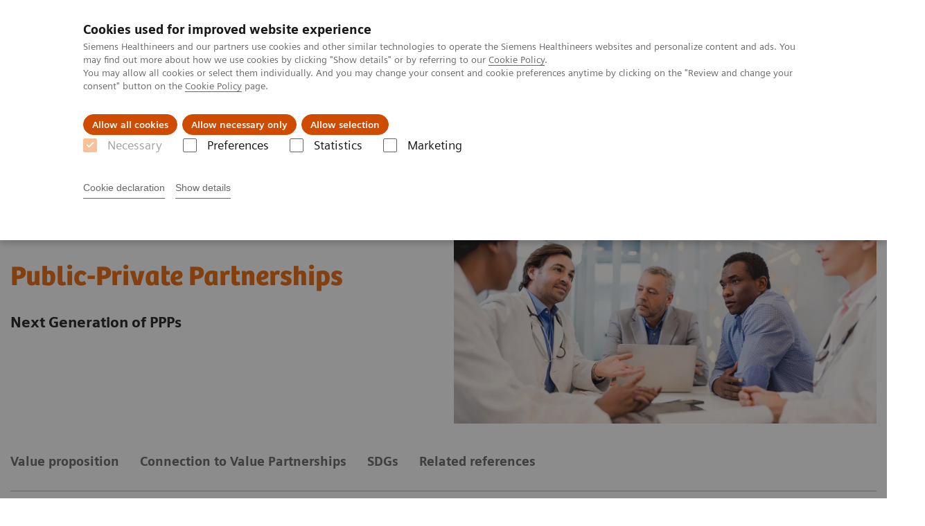

--- FILE ---
content_type: text/html; charset=utf-8
request_url: https://www.siemens-healthineers.com/hr/services/public-private-partnerships
body_size: 10443
content:
<!DOCTYPE html>
<html lang="en">
  <head>
    <meta charset="utf-8" />
    <meta name="viewport" content="width=device-width, initial-scale=1" />
    <meta name="generator" content="Scrivito by JustRelate Group GmbH (scrivito.com)" />
    <meta name="app-version" content="v3.131.1-1f02d4b0" />
    
          <title data-react-helmet="true">Public-Private Partnerships - Siemens Healthineers Croatia</title>
          <meta data-react-helmet="true" name="prerender-status-code" content="200"/><meta data-react-helmet="true" name="description" content="Siemens Healthineers advocates for the next generation of public-private partnerships (PPPs). Our transformational approach for PPP projects is based on three pillars: “value for money”, “value for people” and “value for innovations”."/><meta data-react-helmet="true" property="og:url" content="https://www.siemens-healthineers.com/hr/services/public-private-partnerships"/><meta data-react-helmet="true" property="og:type" content="website"/><meta data-react-helmet="true" property="og:title" content="Public-Private Partnerships"/><meta data-react-helmet="true" property="og:description" content="Siemens Healthineers advocates for the next generation of public-private partnerships (PPPs). Our transformational approach for PPP projects is based on three pillars: “value for money”, “value for people” and “value for innovations”."/><meta data-react-helmet="true" property="og:image" content="https://marketing.webassets.siemens-healthineers.com/d6b734475d689904/7ae72f6bd0cc/v/05c2032b1d38/siemens-healthineers_es_public-private-partnerships_hero-image.jpg?nowebp=1"/><meta data-react-helmet="true" name="twitter:card" content="summary_large_image"/><meta data-react-helmet="true" property="coveo.type" content="GenericContentPage"/><meta data-react-helmet="true" property="coveo.market" content="croatia"/><meta data-react-helmet="true" property="coveo.language" content="en"/><meta data-react-helmet="true" property="coveo.image" content="https://marketing.webassets.siemens-healthineers.com/d6b734475d689904/7ae72f6bd0cc/v/05c2032b1d38/siemens-healthineers_es_public-private-partnerships_hero-image.jpg?nowebp=1"/><meta data-react-helmet="true" property="DC.Type" content="Text"/><meta data-react-helmet="true" property="DC.Title" content="Public-Private Partnerships"/><meta data-react-helmet="true" name="DC.Description" content="Siemens Healthineers advocates for the next generation of public-private partnerships (PPPs). Our transformational approach for PPP projects is based on three pillars: “value for money”, “value for people” and “value for innovations”."/><meta data-react-helmet="true" property="DC.Language" content="en"/><meta data-react-helmet="true" property="DC.Date.Created" content="2021-10-18"/><meta data-react-helmet="true" property="DC.Modified" content="2025-05-18"/><meta data-react-helmet="true" property="DC.Rights" content="2026"/><meta data-react-helmet="true" property="DC.Identifier" content="2696ec08008f808d"/><meta data-react-helmet="true" name="domo.ba" content="SV"/><meta data-react-helmet="true" name="domo.bl" content="ES"/>
          <link data-react-helmet="true" rel="preconnect" href="https://api.scrivito.com"/><link data-react-helmet="true" rel="preconnect" href="https://api.scrivito.com" crossorigin=""/><link data-react-helmet="true" rel="dns-prefetch" href="https://api.scrivito.com"/><link data-react-helmet="true" rel="preconnect" href="https://marketing.webassets.siemens-healthineers.com"/><link data-react-helmet="true" rel="dns-prefetch" href="https://marketing.webassets.siemens-healthineers.com"/><link data-react-helmet="true" rel="preconnect" href="https://consentcdn.cookiebot.eu"/><link data-react-helmet="true" rel="dns-prefetch" href="https://consentcdn.cookiebot.eu"/><link data-react-helmet="true" rel="preconnect" href="https://w3.siemens.com"/><link data-react-helmet="true" rel="dns-prefetch" href="https://w3.siemens.com"/><link data-react-helmet="true" rel="preconnect" href="https://static.adlytics.net"/><link data-react-helmet="true" rel="dns-prefetch" href="https://static.adlytics.net"/><link data-react-helmet="true" rel="icon" type="image/x-icon" href="/assets/favicon.fc898baf7497271798bb68e97c98ad46.ico"/><link data-react-helmet="true" rel="icon" type="image/png" href="/assets/favicon-16x16.bb88869dfd3132d0d864dd1dfdb1855a.png"/><link data-react-helmet="true" rel="icon" type="image/png" href="/assets/favicon-32x32.4c49270e2ce1e113a90c81f39aa6be23.png"/><link data-react-helmet="true" rel="icon" type="image/png" href="/assets/favicon-96x96.e194f92070e12a3960e7593aa0b13ac3.png"/><link data-react-helmet="true" rel="icon" type="image/png" href="/assets/favicon-160x160.263b25b9fc9cb6d3950ceb676f9a463f.png"/><link data-react-helmet="true" rel="icon" type="image/png" href="/assets/favicon-192x192.e3831e35ce2fcd49c5fcd9364a0e7ef3.png"/><link data-react-helmet="true" rel="icon" type="image/png" href="/assets/favicon-196x196.496a1cccfb5e52a5433561349d6ed87b.png"/><link data-react-helmet="true" rel="apple-touch-icon" type="image/png" href="/assets/apple-touch-icon.7c347aba2e96a3af753448fe0bdcf618.png"/><link data-react-helmet="true" rel="apple-touch-icon" type="image/png" href="/assets/apple-touch-icon-57x57.ac6481ccb2c25f4dc67b89937128a002.png"/><link data-react-helmet="true" rel="apple-touch-icon" type="image/png" href="/assets/apple-touch-icon-60x60.7c347aba2e96a3af753448fe0bdcf618.png"/><link data-react-helmet="true" rel="apple-touch-icon" type="image/png" href="/assets/apple-touch-icon-72x72.57e04b38e06a6b1998a3e8971d6e4b63.png"/><link data-react-helmet="true" rel="apple-touch-icon" type="image/png" href="/assets/apple-touch-icon-76x76.f12032f2ce79323a7303275be94cf6bf.png"/><link data-react-helmet="true" rel="apple-touch-icon" type="image/png" href="/assets/apple-touch-icon-114x114.f21436505f7b50e15a825d31d80274c1.png"/><link data-react-helmet="true" rel="apple-touch-icon" type="image/png" href="/assets/apple-touch-icon-152x152.3dba5ab1c4c5cae49a5a335471f8394f.png"/><link data-react-helmet="true" rel="apple-touch-icon" type="image/png" href="/assets/apple-touch-icon-120x120.629e950ef47227b18a6238d3631dbce8.png"/><link data-react-helmet="true" rel="apple-touch-icon" type="image/png" href="/assets/apple-touch-icon-128x128.ede2ad6c6e8de167b4becd6a90187536.png"/><link data-react-helmet="true" rel="apple-touch-icon" type="image/png" href="/assets/apple-touch-icon-144x144.ef107ca31e702d50bf8840a4e05e19e8.png"/><link data-react-helmet="true" rel="apple-touch-icon" type="image/png" href="/assets/apple-touch-icon-180x180.363d7c51de4c0f731709ec1dc601b74d.png"/><link data-react-helmet="true" rel="apple-touch-icon" type="image/png" href="/assets/apple-touch-icon-precomposed.ac6481ccb2c25f4dc67b89937128a002.png"/><link data-react-helmet="true" rel="msapplication-square70x70logo" type="image/png" href="/assets/win8-tile-70x70.eeb9a7d26b9c5f399c511240e8a490cf.png"/><link data-react-helmet="true" rel="msapplication-square144x144logo" type="image/png" href="/assets/win8-tile-144x144.ef107ca31e702d50bf8840a4e05e19e8.png"/><link data-react-helmet="true" rel="msapplication-square150x150logo" type="image/png" href="/assets/win8-tile-150x150.4200be52f6b731a43adabe831c4adfcb.png"/><link data-react-helmet="true" rel="msapplication-wide310x150logo" type="image/png" href="/assets/win8-tile-310x150.49a77951f382edb3bb6d95abdd8666fd.png"/><link data-react-helmet="true" rel="msapplication-square310x310logo" type="image/png" href="/assets/win8-tile-310x310.3e005901483bd0064083393988ff886b.png"/><link data-react-helmet="true" rel="canonical" href="https://www.siemens-healthineers.com/hr/services/public-private-partnerships"/><link data-react-helmet="true" rel="preload" as="image" href="https://marketing.webassets.siemens-healthineers.com/d6b734475d689904/7ae72f6bd0cc/v/d7c94825b7c6/siemens-healthineers_es_public-private-partnerships_hero-image.jpg" imagesrcset="https://marketing.webassets.siemens-healthineers.com/d6b734475d689904/7ae72f6bd0cc/v/13836ab22051/siemens-healthineers_es_public-private-partnerships_hero-image.jpg 512w, https://marketing.webassets.siemens-healthineers.com/d6b734475d689904/7ae72f6bd0cc/v/48ab481a991b/siemens-healthineers_es_public-private-partnerships_hero-image.jpg 1024w, https://marketing.webassets.siemens-healthineers.com/d6b734475d689904/7ae72f6bd0cc/v/d7c94825b7c6/siemens-healthineers_es_public-private-partnerships_hero-image.jpg 1448w, https://marketing.webassets.siemens-healthineers.com/d6b734475d689904/7ae72f6bd0cc/v/05c2032b1d38/siemens-healthineers_es_public-private-partnerships_hero-image.jpg 2048w"/>
          <script data-react-helmet="true" type="application/ld+json">
        {
          "@context": "http://schema.org",
          "@type" : "WebPage",
          "url" : "https://www.siemens-healthineers.com/hr/services/public-private-partnerships"
        }
        </script><script data-react-helmet="true" id="Cookiebot" src="https://consent.cookiebot.eu/uc.js" data-cbid="746f1272-7cf9-443c-9b81-03a7b0a181b7" type="text/javascript" nonce="" async=""></script>
        
    <link rel="stylesheet" href="/assets/index.e2ccf56971bcab4d3ff5.css" />
  </head>
  <body >
    <div id="application" data-scrivito-prerendering-obj-id="2696ec08008f808d"><div class="content-wrapper"><header data-ste-chapter="header"><div class="application-bar"><div class="application-bar__container display-flex align-items-center justify-content-end"><div class="hidden-md-down"><div data-testid="top-link" class="application-bar__top-links row"><div class="col-12"><div class="meta-menu"><a class="application-bar__top-link meta-menu__link meta-menu__item" target="_blank" href="https://www.siemens-healthineers.com/investor-relations">Investor Relations</a><a class="application-bar__top-link meta-menu__link meta-menu__item" href="/press-room">Press Room</a><a class="application-bar__top-link meta-menu__link meta-menu__item" href="/covid-19" target="_blank">COVID-19</a></div></div></div></div></div><div class="application-bar__container"><div class="application-bar__logo" data-ste-component="logo"><a aria-label="" href="/hr"><div class="logo"></div></a></div><div class="application-bar__app-identifier"></div><div class="application-bar__additional-functions"><form data-ste-component="search"><div class="textfield textfield--with-postfix search-field search-field--outlined margin-bottom-0 mobile-expandable"><input name="search" type="search" arial-label="search" class="textfield__input search-field__input" spellcheck="false" autoComplete="off" placeholder="Search" value=""/><button class="textfield__postfix search-field__button search-field__button-submit" tabindex="-1" aria-label="search"><i class="icon-search"></i></button></div></form></div><div data-testid="meta-menu" class="application-bar__meta-menu"><div class="meta-menu"><ul class="bare-list meta-menu__list"><li data-testid="country-header-link" class="meta-menu__item country-selection__header-link"><button class="meta-menu__link"><img width="26" height="26" class="flag-image" src="/flags/svg/hr.svg" alt="hr" loading="lazy"/><span class="meta-menu__title country-selection__header-link-title">HR</span></button></li><li class="meta-menu__item" data-ste-component="contact"><a class="meta-menu__link" href="/hr/how-can-we-help-you"><i class="icon-email"></i><span class="meta-menu__title">Contact</span></a></li></ul></div></div></div></div><div class="navigation-bar navigation-bar--dark desktop" data-ste-component="navigation"><div class="navigation-bar__container"><div class="navigation-bar__panel"><div class="navigation-bar__wrapper"><button class="navigation-bar__toggle-button"><i class="icon-burger"></i></button><div class="navigation-bar__app-identifier"></div></div></div><div class="navigation-bar__menu navigation-bar__menu--lvl1"><ul class="bare-list navigation-bar__list navigation-bar__list--lvl1"><li class="navigation-bar__item navigation-bar__item--lvl1"><a class="navigation-bar__link navigation-bar__link--lvl1" data-ste-component-state="Products &amp; Services" href="/hr/products-services"><span class="navigation-bar__label">Products & Services</span><button class="navigation-bar__indicator navigation-bar__indicator--lvl1"><i class="icon-arrow-right"></i></button></a><div class="navigation-bar__menu navigation-bar__menu--lvl2"><button class="button button--link navigation-bar__back-button"><i class="icon-arrow-left"></i>Back</button><a class="h5 navigation-bar__header" data-ste-component-state="Products &amp; Services" href="/hr/products-services">Products & Services</a></div></li><li class="navigation-bar__item navigation-bar__item--lvl1"><a class="navigation-bar__link navigation-bar__link--lvl1" data-ste-component-state="Clinical Fields" href="/hr/clinical-specialities"><span class="navigation-bar__label">Clinical Fields</span><button class="navigation-bar__indicator navigation-bar__indicator--lvl1"><i class="icon-arrow-right"></i></button></a><div class="navigation-bar__menu navigation-bar__menu--lvl2"><button class="button button--link navigation-bar__back-button"><i class="icon-arrow-left"></i>Back</button><a class="h5 navigation-bar__header" data-ste-component-state="Clinical Fields" href="/hr/clinical-specialities">Clinical Fields</a></div></li><li class="navigation-bar__item navigation-bar__item--lvl1"><a class="navigation-bar__link navigation-bar__link--lvl1" data-ste-component-state="Support &amp; Documentation" href="/hr/support-documentation"><span class="navigation-bar__label">Support & Documentation</span><button class="navigation-bar__indicator navigation-bar__indicator--lvl1"><i class="icon-arrow-right"></i></button></a><div class="navigation-bar__menu navigation-bar__menu--lvl2"><button class="button button--link navigation-bar__back-button"><i class="icon-arrow-left"></i>Back</button><a class="h5 navigation-bar__header" data-ste-component-state="Support &amp; Documentation" href="/hr/support-documentation">Support & Documentation</a></div></li><li class="navigation-bar__item navigation-bar__item--lvl1"><a class="navigation-bar__link navigation-bar__link--lvl1" data-ste-component-state="Insights" href="/hr/insights"><span class="navigation-bar__label">Insights</span><button class="navigation-bar__indicator navigation-bar__indicator--lvl1"><i class="icon-arrow-right"></i></button></a><div class="navigation-bar__menu navigation-bar__menu--lvl2"><button class="button button--link navigation-bar__back-button"><i class="icon-arrow-left"></i>Back</button><a class="h5 navigation-bar__header" data-ste-component-state="Insights" href="/hr/insights">Insights</a></div></li><li class="navigation-bar__item navigation-bar__item--lvl1"><a class="navigation-bar__link navigation-bar__link--lvl1" data-ste-component-state="About Us" href="/hr/about"><span class="navigation-bar__label">About Us</span><button class="navigation-bar__indicator navigation-bar__indicator--lvl1"><i class="icon-arrow-right"></i></button></a><div class="navigation-bar__menu navigation-bar__menu--lvl2"><button class="button button--link navigation-bar__back-button"><i class="icon-arrow-left"></i>Back</button><a class="h5 navigation-bar__header" data-ste-component-state="About Us" href="/hr/about">About Us</a></div></li></ul></div></div></div></header><main><section class="padding-top-1 padding-bottom-1 bg-color-white" data-ste-chapter="breadcrumbs"><div class="container"><div class="row"><div class="col-12"><ol class="bare-list breadcrumbs margin-bottom-0" vocab="https://schema.org/" typeof="BreadcrumbList"><li class="breadcrumbs__item" property="itemListElement" typeof="ListItem"><a property="item" typeof="WebPage" href="/hr"><span property="name">Home</span></a><meta property="position" content="1"/></li><li class="breadcrumbs__item" property="itemListElement" typeof="ListItem"><a property="item" typeof="WebPage" href="/hr/services"><span property="name">Services</span></a><meta property="position" content="2"/></li><li class="breadcrumbs__item" property="itemListElement" typeof="ListItem"><span property="name">Public-Private Partnerships</span><meta property="position" content="3"/></li></ol></div></div></div></section><div><section data-testid="hero-block" class="hero-block overflow-hidden hero-block--white margin-bottom-1" id="hero-block" data-ste-component="hero-block"><div class="width-100"><div class="container"><div class="row justify-content-center"><div class="col-12"><div class="row"><div class="col-12 col-lg-6 order-lg-2"><div class="aspect-ratio-16x9 aspect-ratio--cover"><div><div><img src="https://marketing.webassets.siemens-healthineers.com/d6b734475d689904/7ae72f6bd0cc/v/d7c94825b7c6/siemens-healthineers_es_public-private-partnerships_hero-image.jpg" srcSet="https://marketing.webassets.siemens-healthineers.com/d6b734475d689904/7ae72f6bd0cc/v/13836ab22051/siemens-healthineers_es_public-private-partnerships_hero-image.jpg 512w,https://marketing.webassets.siemens-healthineers.com/d6b734475d689904/7ae72f6bd0cc/v/48ab481a991b/siemens-healthineers_es_public-private-partnerships_hero-image.jpg 1024w,https://marketing.webassets.siemens-healthineers.com/d6b734475d689904/7ae72f6bd0cc/v/d7c94825b7c6/siemens-healthineers_es_public-private-partnerships_hero-image.jpg 1448w,https://marketing.webassets.siemens-healthineers.com/d6b734475d689904/7ae72f6bd0cc/v/05c2032b1d38/siemens-healthineers_es_public-private-partnerships_hero-image.jpg 2048w," alt="Public-Private Partnerships"/></div></div></div></div><div class="hero-block__panel order-lg-1 col-12 col-lg-6"><div class="hero-block__content"><div class="hero-block__pulse"><div class="row"><div class="col-sm-8 offset-sm-0 col-10 offset-1 "><div class="dot-pulse"><div class="dot-pulse__item"></div><div class="dot-pulse__item"></div><div class="dot-pulse__item"></div><div class="dot-pulse__item"></div><div class="dot-pulse__item"></div><div class="dot-pulse__item"></div><div class="dot-pulse__item"></div></div></div></div></div><div class="row headlines"><div class="col"><div class="hero-block__headings"><h1><span class="hero-block__title display-block"><p>Public-Private Partnerships</p></span><span class="h5 hero-block__subtitle display-block is-sm-white"><p>Next Generation of PPPs</p></span></h1></div></div></div></div></div></div></div></div></div></div></section></div><div data-ste-chapter="inpage-navigation" class="inpage-navigation--legacy sticky-panel"><div><div></div><div data-testid="inpage-navigation" class="collection-navigation inpage-navigation inpage-navigation--legacy sticky-panel__element"><div class=""><div class="container"><div class="row justify-content-center"><div class="col-12"><div class="inpage-navigation__panel"><div class="inpage-navigation__container"><div class="container padding-0"><div class="row"><div class="col-12 col-md-8 col-lg-9 col-xl-10"><div class="navigation-scroller"><div class="navigation-scroller__scrollable"><ul class="collection-navigation__link-list display-flex"><a class="collection-navigation__link" href="#chapter-block-7d6a8343" data-link-id="inav-chapter-block-7d6a8343" data-ste-inpage-nav="Value proposition">Value proposition</a><a class="collection-navigation__link" href="#connection-to-value-partnerships" data-link-id="inav-connection-to-value-partnerships" data-ste-inpage-nav="Connection to Value Partnerships">Connection to Value Partnerships</a><a class="collection-navigation__link" href="#sustainable-development-goals" data-link-id="inav-sustainable-development-goals" data-ste-inpage-nav="SDGs">SDGs</a><a class="collection-navigation__link" href="#chapter-block-86e59138" data-link-id="inav-chapter-block-86e59138" data-ste-inpage-nav="Related references">Related references</a></ul></div></div></div></div></div></div><span class="inpage-navigation__cta"></span></div></div></div></div></div></div></div><div><div id="chapter-block-7d6a8343" data-ste-component="chapter-block-7d6a8343" class=""><section class=""><div class="container"><div class="row"><div class="col-12"><h2 class=""><p>Value proposition of PPPs</p></h2></div></div></div></section><section><div><div><div data-testid="content-module" id="text-media-5a31fd5f" data-ste-component="text-media-5a31fd5f" class="content-module content-module--text-and-media  padding-top-1"><div class="container"><div class="row justify-content-center"><div class="col-12"><div class="row"><div class="col-12 col-md-10 col-lg-8"><div class="content-module__text wysiwyg"><div><p>Siemens Healthineers advocates for the next generation of public-private partnerships (PPPs). Our transformational approach for PPP projects is based on three pillars: <a data-ste-link-id="1615577700.a8343/text-media-5a31fd5f:3977525696.29d96b401#value-for-money:3526517088" href="/hr/services/public-private-partnerships#value-for-money">value for money</a>, <a data-ste-link-id="1615577700.a8343/text-media-5a31fd5f:3120904591.9d96b401#value-for-people:2024539631" href="/hr/services/public-private-partnerships#value-for-people">value for people</a> and <a data-ste-link-id="1615577700.a8343/text-media-5a31fd5f:2454249646.401#value-for-innovations:3419590734" href="/hr/services/public-private-partnerships#value-for-innovations">value for innovations</a>. </p></div></div><div class="content-module__additional-content"><div><div class="link-list" data-ste-component="linklist" data-ste-component-state="Learn more and read the white papers"><h5 class="link-list__title">Learn more and read the white papers</h5><ul class="link list--link" data-ste-component="links"><li class="list__item"><a class="list__link" href="/hr/services/value-partnerships/asset-center/white-papers-articles/whitepaper-ppp"><span data-testid="link-title">The future of Public-Private Partnerships (PPPs)</span></a></li></ul></div></div></div></div></div></div></div></div></div></div><div><div data-testid="content-module" id="value-for-money" data-ste-component="text-media-0c2e94f6" class="content-module content-module--text-and-media "><div class="container"><div class="row justify-content-center"><div class="col-12"><div class="row"><div class="col-12 col-md-4"><div class="content-module__media"><div class="position-relative"><div><div><figure><div class="aspect-ratio-16x9 aspect-ratio--cover"><img src="https://marketing.webassets.siemens-healthineers.com/63ee3fa6dc70da56/6457b603f03a/v/5b1209fc5da2/siemens-healthineers_es_public-private-partnerships_value-for-money.jpg" srcSet="https://marketing.webassets.siemens-healthineers.com/63ee3fa6dc70da56/6457b603f03a/v/0b19d39e5cb1/siemens-healthineers_es_public-private-partnerships_value-for-money.jpg 512w,https://marketing.webassets.siemens-healthineers.com/63ee3fa6dc70da56/6457b603f03a/v/5953b9042c81/siemens-healthineers_es_public-private-partnerships_value-for-money.jpg 1024w,https://marketing.webassets.siemens-healthineers.com/63ee3fa6dc70da56/6457b603f03a/v/5b1209fc5da2/siemens-healthineers_es_public-private-partnerships_value-for-money.jpg 1448w,https://marketing.webassets.siemens-healthineers.com/63ee3fa6dc70da56/6457b603f03a/v/dd4901c4c169/siemens-healthineers_es_public-private-partnerships_value-for-money.jpg 2048w," alt="Public-Private Partnerships | Value for Money" loading="lazy"/></div><figcaption></figcaption></figure></div></div></div></div></div><div class="col-12 col-md-8 col-lg-4 col-lg-6 order-2"><h3 class="content-module__title content-tag"><span><p>Value for money</p></span></h3><div class="content-module__text wysiwyg"><div><p>Our projects are cost-effective, generate cost savings for providers, payers, and patients, and maximize economic, financial, and societal benefits. Read our <a href="/hr/services/value-partnerships/asset-center/white-papers-articles/whitepaper-ppp">white papers</a> to learn more about the broad range of benefits we help provide for our customers, especially those who are seeking to maximize the overall value generated from public-private partnerships.</p></div></div><div class="content-module__additional-content"><div><div class="link-list" data-ste-component="linklist" data-ste-component-state="Additional insights:"><h5 class="link-list__title">Additional insights:</h5><ul class="link list--link" data-ste-component="links"><li class="list__item" data-ste-component-state="White paper: Innovative business models for improved care"><a class="list__link" href="/hr/services/value-partnerships/asset-center/white-papers-articles/financing-models"><span data-testid="link-title">White paper: Innovative business models for improved care</span></a></li><li class="list__item" data-ste-component-state="White paper: Value Partnerships - a game-changer for healthcare providers worldwide"><a class="list__link" href="/hr/services/value-partnerships/asset-center/white-papers-articles/creating-more-value-with-strategic-partnerships"><span data-testid="link-title">White paper: Value Partnerships - a game-changer for healthcare providers worldwide</span></a></li></ul></div></div></div></div></div></div></div></div></div></div><div><div data-testid="content-module" id="value-for-people" data-ste-component="text-media-31bdb1f7" class="content-module content-module--text-and-media bg-color-gray-tint-5 padding-top-1"><div class="container"><div class="row justify-content-center"><div class="col-12"><div class="row"><div class="col-12 col-md-4 order-2"><div class="content-module__media"><div class="position-relative"><div><div><figure><div class="aspect-ratio-16x9 aspect-ratio--cover"><img src="https://marketing.webassets.siemens-healthineers.com/fc62f2377be65eef/e8e4ad98a602/v/863355606cea/siemens-healthineers_es_public-private-partnerships_value-for-people.jpg" srcSet="https://marketing.webassets.siemens-healthineers.com/fc62f2377be65eef/e8e4ad98a602/v/ebb849223828/siemens-healthineers_es_public-private-partnerships_value-for-people.jpg 512w,https://marketing.webassets.siemens-healthineers.com/fc62f2377be65eef/e8e4ad98a602/v/cfec3eb07c90/siemens-healthineers_es_public-private-partnerships_value-for-people.jpg 1024w,https://marketing.webassets.siemens-healthineers.com/fc62f2377be65eef/e8e4ad98a602/v/863355606cea/siemens-healthineers_es_public-private-partnerships_value-for-people.jpg 1448w,https://marketing.webassets.siemens-healthineers.com/fc62f2377be65eef/e8e4ad98a602/v/10ec20d7f7b2/siemens-healthineers_es_public-private-partnerships_value-for-people.jpg 2048w," alt="Public-Private Partnerships | Value for People" loading="lazy"/></div><figcaption></figcaption></figure></div></div></div></div></div><div class="col-12 col-md-8 col-lg-4 col-lg-6"><h3 class="content-module__title content-tag"><span><p>Value for people</p></span></h3><div class="content-module__text wysiwyg"><div>Our core principles include delivering high-value care for patients, enhancing value for healthcare workers, and creating value for communities by applying human-centric approaches to facility planning, equipment lifecycle management, and asset performance management.<br/>
Patients are our top priority. We create healing environments in hospitals—  the kind of thoughtful, human-centric facility design that can make a positive impact on care quality as well as patient and staff experience.<br/>
Siemens Healthineers offers a comprehensive curriculum that addresses both physicians and technologists. These courses, fellowships, and training programs deepen knowledge to increase staff satisfaction and confidence.</div></div><div class="content-module__additional-content"><div><div class="link-list" data-ste-component="linklist" data-ste-component-state="Additional insights:"><h5 class="link-list__title">Additional insights:</h5><ul class="link list--link" data-ste-component="links"><li class="list__item" data-ste-component-state="White paper: How to create a healing environment of the future"><a class="list__link" href="/hr/services/value-partnerships/asset-center/white-papers-articles/healing-environment"><span data-testid="link-title">White paper: How to create a healing environment of the future</span></a></li></ul></div></div></div></div></div></div></div></div></div></div><div><div data-testid="content-module" id="value-for-innovations" data-ste-component="text-media-6c32f7a3" class="content-module content-module--text-and-media bg-color-white padding-top-1"><div class="container"><div class="row justify-content-center"><div class="col-12"><div class="row"><div class="col-12 col-md-4"><div class="content-module__media"><div class="position-relative"><div><div><figure><div class="aspect-ratio-16x9 aspect-ratio--cover"><img src="https://marketing.webassets.siemens-healthineers.com/adc9ba24d41ca94b/f8599c6bf8a6/v/59955b1f6c11/siemens-healthineers_es_public-private-partnerships_Value-for-Innovations.jpg" srcSet="https://marketing.webassets.siemens-healthineers.com/adc9ba24d41ca94b/f8599c6bf8a6/v/9c8cc5d46f47/siemens-healthineers_es_public-private-partnerships_Value-for-Innovations.jpg 512w,https://marketing.webassets.siemens-healthineers.com/adc9ba24d41ca94b/f8599c6bf8a6/v/d52145a7accd/siemens-healthineers_es_public-private-partnerships_Value-for-Innovations.jpg 1024w,https://marketing.webassets.siemens-healthineers.com/adc9ba24d41ca94b/f8599c6bf8a6/v/59955b1f6c11/siemens-healthineers_es_public-private-partnerships_Value-for-Innovations.jpg 1448w,https://marketing.webassets.siemens-healthineers.com/adc9ba24d41ca94b/f8599c6bf8a6/v/4e4f9c62c897/siemens-healthineers_es_public-private-partnerships_Value-for-Innovations.jpg 2048w," alt="Public-Private Partnerships | Value for Innovations" loading="lazy"/></div><figcaption></figcaption></figure></div></div></div></div></div><div class="col-12 col-md-8 col-lg-4 col-lg-6 order-2"><h3 class="content-module__title content-tag"><span><p>Value for innovations</p></span></h3><div class="content-module__text wysiwyg"><div>Advances in medical technology can lead to higher costs of equipment and require <a href="/hr/services/value-partnerships/portfolio-modules/design-planning">careful planning</a> and long-term vision for technology management. At Siemens Healthineers, we are uniquely positioned to support healthcare providers as they manage these challenges in their quest to deliver high-value care. A combination of medical technology innovation, clinical insight, strategic vision, implementation expertise, and process optimization capability helps healthcare providers develop and realize their key strategic goals and avoid unnecessary risks. </div></div><div class="content-module__additional-content"><div><div class="link-list" data-ste-component="linklist" data-ste-component-state="Additional insights:"><h5 class="link-list__title">Additional insights:</h5><ul class="link list--link" data-ste-component="links"><li class="list__item" data-ste-component-state="White paper: Operational Excellence in Healthcare"><a class="list__link" href="/hr/services/value-partnerships/asset-center/white-papers-articles/whitepaper-operational-excellence-in-healthcare"><span data-testid="link-title">White paper: Operational Excellence in Healthcare</span></a></li></ul></div></div></div></div></div></div></div></div></div></div></div></section></div><div id="connection-to-value-partnerships" data-ste-component="connection-to-value-partnerships" class="bg-color-gray-shade-4"><section class=""><div class="container"><div class="row"><div class="col-12"><h2 class="">Connection to Value Partnerships</h2></div></div></div></section><section><div><div><div data-testid="content-module" id="text-media-dbca1ffd" data-ste-component="text-media-dbca1ffd" class="content-module content-module--text-and-media  padding-top-1"><div class="container"><div class="row justify-content-center"><div class="col-12"><div class="row"><div class="col-12 col-md-4 order-2"><div class="content-module__media"><div class="position-relative"><div><div><figure><div class="aspect-ratio-4x3 aspect-ratio--cover"><img src="https://marketing.webassets.siemens-healthineers.com/cea189822c63f739/83985b50ca14/v/655f719daff2/siemens-healthineers_value-partnerships.jpg" srcSet="https://marketing.webassets.siemens-healthineers.com/cea189822c63f739/83985b50ca14/v/918c469fc10e/siemens-healthineers_value-partnerships.jpg 512w,https://marketing.webassets.siemens-healthineers.com/cea189822c63f739/83985b50ca14/v/f85e0cb60ee5/siemens-healthineers_value-partnerships.jpg 1024w,https://marketing.webassets.siemens-healthineers.com/cea189822c63f739/83985b50ca14/v/655f719daff2/siemens-healthineers_value-partnerships.jpg 1448w,https://marketing.webassets.siemens-healthineers.com/cea189822c63f739/83985b50ca14/v/655f719daff2/siemens-healthineers_value-partnerships.jpg 2048w," alt="Siemens Healthineers Value Partnerships" loading="lazy"/></div><figcaption></figcaption></figure></div></div></div></div></div><div class="col-12 col-md-8 col-lg-4 col-lg-6"><div class="content-module__text wysiwyg"><div><p>The concept of public-private partnerships is strongly connected to our Value Partnerships service offering.</p><p>Value Partnerships are an innovative approach that combine our strengths in holistic medical technology management, digitalization, and operational expertise to create a robust, yet flexible long-term performance-oriented engagement.</p><p><br/></p></div></div><div class="content-module__additional-content"><div><div><a class="button icon-arrow-right-medium" href="/hr/services/value-partnerships">Learn more about Value Partnerships</a></div></div></div></div></div></div></div></div></div></div></div></section></div><div id="sustainable-development-goals" data-ste-component="sustainable-development-goals" class=""><section class=""><div class="container"><div class="row"><div class="col-12"><h2 class=""><p>Commitment to the Sustainable Development Goals (SDGs)</p></h2></div></div></div></section><section><div><div><div data-testid="content-module" id="text-media-f9e11c3b" data-ste-component="text-media-f9e11c3b" class="content-module content-module--text-and-media  padding-top-1"><div class="container"><div class="row justify-content-center"><div class="col-12"><div class="row"><div class="col-12 col-md-4 order-2"><div class="content-module__media"><div class="position-relative"><div><div><figure><div class="aspect-ratio-16x9 aspect-ratio--cover"><img src="https://marketing.webassets.siemens-healthineers.com/81ba4c9489abfbc7/b33029ea1d5c/v/36dbd0594606/siemens-healthineers_es_public-private-partnerships_sustainable-development-goals.jpg" srcSet="https://marketing.webassets.siemens-healthineers.com/81ba4c9489abfbc7/b33029ea1d5c/v/cbdfcf6cba9b/siemens-healthineers_es_public-private-partnerships_sustainable-development-goals.jpg 512w,https://marketing.webassets.siemens-healthineers.com/81ba4c9489abfbc7/b33029ea1d5c/v/ffcdec8164f4/siemens-healthineers_es_public-private-partnerships_sustainable-development-goals.jpg 1024w,https://marketing.webassets.siemens-healthineers.com/81ba4c9489abfbc7/b33029ea1d5c/v/36dbd0594606/siemens-healthineers_es_public-private-partnerships_sustainable-development-goals.jpg 1448w,https://marketing.webassets.siemens-healthineers.com/81ba4c9489abfbc7/b33029ea1d5c/v/36dbd0594606/siemens-healthineers_es_public-private-partnerships_sustainable-development-goals.jpg 2048w," alt="Sustainable development goals" loading="lazy"/></div><figcaption><span><p>Source: United Nations, un.org</p></span></figcaption></figure></div></div></div></div></div><div class="col-12 col-md-8 col-lg-4 col-lg-6"><div class="content-module__text wysiwyg"><div><p>As a global company with strong values and commitment to the United Nations’ Sustainable Development Goals (SDGs), Siemens Healthineers recognizes public private partnerships in the healthcare sector as an instrument to achieve Sustainable Development Goal 3. “Health and Well-being”.</p><p>Access to affordable, accessible, and quality healthcare is a key task for national governments. In the context of the global pandemic, tightening public budgets and a growing demand for healthcare services, PPPs provide an opportunity for innovative and collaborative service delivery. Therefore, many governments are turning to PPPs in times of high need to innovate for better delivery of public healthcare and are employing PPPs as a way of introducing private sector technologies and innovations.</p></div></div></div></div></div></div></div></div></div><div class=""><div class="container"><div class="row"><div class="col-12"><hr/></div></div></div></div><div><div data-testid="content-module" id="text-media-3a171681" data-ste-component="text-media-3a171681" class="content-module content-module--text-and-media "><div class="container"><div class="row justify-content-center"><div class="col-12"><div class="row"><div class="col-12 col-md-10 col-lg-8"><h3 class="content-module__title content-tag"><span><p>What are PPPs?</p></span></h3><div class="content-module__text wysiwyg"><div><p>PPPs describe various contractual arrangements where the public and private partners share rights and responsibilities during the length of the contract with the purpose of construction, expansion, improvement, development of public health services, and/or infrastructure. In PPPs, partners contribute know-how, financial resources, facilities and other inputs required for the successful delivery of a product or service. The private partner is compensated in accordance with a pre-agreed plan.</p></div></div></div></div></div></div></div></div></div><div class=""><div class="container"><div class="row"><div class="col-12"><hr/></div></div></div></div><div><div data-testid="content-module" id="text-media-1b354a9f" data-ste-component="text-media-1b354a9f" class="content-module content-module--text-and-media "><div class="container"><div class="row justify-content-center"><div class="col-12"><div class="row"><div class="col-12 col-md-10 col-lg-8"><h3 class="content-module__title content-tag"><span><p>Medtech PPPs</p></span></h3><div class="content-module__text wysiwyg"><div><p>PPPs involving the supply of medtech are very common and cover the provision of medical equipment, such as magnetic resonance imaging (MRI), laboratory equipment, operating theaters, and related services for maintenance, refreshments, operation management, optimization of workflows, and facility planning, to mention a few. The share of the medical equipment and related services in hospital’s budget is increasing and the medtech component is becoming an essential and increasingly important component of any PPP project.</p></div></div></div></div></div></div></div></div></div><div class=""><div class="container"><div class="row"><div class="col-12"><hr/></div></div></div></div><div><div data-testid="content-module" id="text-media-e29f2f87" data-ste-component="text-media-e29f2f87" class="content-module content-module--text-and-media "><div class="container"><div class="row justify-content-center"><div class="col-12"><div class="row"><div class="col-12 col-md-10 col-lg-8"><h3 class="content-module__title content-tag"><span><p>Our PPP track experience</p></span></h3><div class="content-module__text wysiwyg"><div><p>Siemens Healthineers has been engaged in public-private partnership projects for more than 20 years on all continents. This PPP project portfolio was enlarged after the merger with Varian and is now being extended to cancer treatment.</p><p>Siemens Healthineers offers extensive experience related to the development and implementation of PPP projects, that includes the following:</p><ul><li>medical equipment lifecycle management</li><li>value-based procurement</li><li>right-sized technology refreshment</li><li>KPI-driven maintenance</li><li>assets performance management</li><li>integration of digital health solutions in PPP projects</li><li>facility planning for medical facilities in PPP projects</li><li>smart PPP hospitals (in cooperation with Siemens Infrastructure)</li><li>PPP project financing (in cooperation with Siemens Financial Services)</li></ul></div></div></div></div></div></div></div></div></div><div class=""><div class="container"><div class="row"><div class="col-12"><hr/></div></div></div></div></div></section></div><div id="chapter-block-86e59138" data-ste-component="chapter-block-86e59138" class=""><section class=""><div class="container"><div class="row"><div class="col-12"><h2 class=""><p>Related references on public-private partnerships:</p></h2></div></div></div></section><section><div><div><div data-testid="content-module" id="text-media-cc48f8cf" data-ste-component="text-media-cc48f8cf" class="content-module content-module--text-and-media bg-color-gray-tint-5 padding-top-1"><div class="container"><div class="row justify-content-center"><div class="col-12"><div class="row"><div class="col-12 col-md-10 col-lg-8"><div class="content-module__additional-content"><div><div class="link-list" data-ste-component="linklist" data-ste-component-state=""><ul class="link list--link" data-ste-component="links"><li class="list__item" data-ste-component-state="Building the blueprint for a future-proof healthcare campus (2019)"><a class="list__link" href="https://new.siemens.com/global/en/products/buildings/references/smart-building-management-system-ankara-city-hospital.html" target="_blank"><span data-testid="link-title">Building the blueprint for a future-proof healthcare campus (2019)</span></a></li><li class="list__item" data-ste-component-state="Three examples of public-private partnerships in health care for Latin America and the Caribbean (2020)"><a class="list__link" target="_blank" href="https://idbinvest.org/en/blog/financial-institutions/three-examples-public-private-partnerships-health-care-latin-america"><span data-testid="link-title">Three examples of public-private partnerships in health care for Latin America and the Caribbean (2020)</span></a></li><li class="list__item" data-ste-component-state="Role of public-private partnerships in achieving UNAIDS HIV treatment targets (2019)"><a class="list__link" href="https://www.researchgate.net/publication/330493310_Role_of_public-private_partnerships_in_achieving_UNAIDS_HIV_treatment_targets" target="_blank"><span data-testid="link-title">Role of public-private partnerships in achieving UNAIDS HIV treatment targets (2019)</span></a></li><li class="list__item" data-ste-component-state="Bringing Siemens tech to healthcare (2019)"><a class="list__link" href="https://vir.com.vn/bringing-siemens-tech-to-healthcare-67766.html" target="_blank"><span data-testid="link-title">Bringing Siemens tech to healthcare (2019)</span></a></li><li class="list__item" data-ste-component-state="Siemens Healthcare to bolster early diagnosis of chronic diseases in India through public private partnerships (2019)"><a class="list__link" href="http://pharmabiz.com/PrintArticle.aspx?aid=118302&amp;sid=1" target="_blank"><span data-testid="link-title">Siemens Healthcare to bolster early diagnosis of chronic diseases in India through public private partnerships (2019)</span></a></li><li class="list__item" data-ste-component-state="Varian extending Advanced Cancer Care Turkey (2016)"><a class="list__link" href="https://www.varian.com/about-varian/newsroom/press-releases/varian-extending-advanced-cancer-care-turkey" target="_blank"><span data-testid="link-title">Varian extending Advanced Cancer Care Turkey (2016)</span></a></li><li class="list__item" data-ste-component-state="New public-private partnership uses e-Learning to fight HIV/AIDS (2014)"><a class="list__link" href="https://www.businesswire.com/news/home/20140922005881/en/New-Public-Private-Partnership-Uses-E-Learning-to-Fight-HIVAIDS" target="_blank"><span data-testid="link-title">New public-private partnership uses e-Learning to fight HIV/AIDS (2014)</span></a></li><li class="list__item" data-ste-component-state="Siemens willing to join PPP projects (2012)"><a class="list__link" href="https://ppp.gov.ph/in_the_news/siemens-willing-to-join-ppp-projects/" target="_blank"><span data-testid="link-title">Siemens willing to join PPP projects (2012)</span></a></li></ul></div></div></div></div></div></div></div></div></div></div><div><div data-testid="content-module" id="contact" data-ste-component="text-media-35b16e56" class="content-module content-module--text-and-media  padding-top-1"><div class="container"><div class="row justify-content-center"><div class="col-12"><div class="row"><div class="col-12 col-md-4"><div class="content-module__media"><div class="position-relative"><div><div><figure><div class="aspect-ratio-4x3 aspect-ratio--cover"><img src="https://marketing.webassets.siemens-healthineers.com/60a9ecccbd418ab4/867a89df79ad/v/a3f4cc094a22/siemens-healthineers_es_public-private-partnerships_Natalia_Korchakova-Heeb.jpg" srcSet="https://marketing.webassets.siemens-healthineers.com/60a9ecccbd418ab4/867a89df79ad/v/011ce33a0086/siemens-healthineers_es_public-private-partnerships_Natalia_Korchakova-Heeb.jpg 512w,https://marketing.webassets.siemens-healthineers.com/60a9ecccbd418ab4/867a89df79ad/v/a3f4cc094a22/siemens-healthineers_es_public-private-partnerships_Natalia_Korchakova-Heeb.jpg 1024w,https://marketing.webassets.siemens-healthineers.com/60a9ecccbd418ab4/867a89df79ad/v/a3f4cc094a22/siemens-healthineers_es_public-private-partnerships_Natalia_Korchakova-Heeb.jpg 1448w,https://marketing.webassets.siemens-healthineers.com/60a9ecccbd418ab4/867a89df79ad/v/a3f4cc094a22/siemens-healthineers_es_public-private-partnerships_Natalia_Korchakova-Heeb.jpg 2048w," alt="Value Partnerships - Contact" loading="lazy"/></div><figcaption></figcaption></figure></div></div></div></div></div><div class="col-12 col-md-8 col-lg-4 col-lg-6 order-2"><h3 class="content-module__title content-tag"><span><p>Please contact:</p></span></h3><div class="content-module__text wysiwyg"><div><p><strong>Natalia Korchakova-Heeb</strong></p><p>Global Lead for PPPs and Greenfield Hospitals<br/><br/>Siemens Healthineers AG<br/>Enterprise Services<br/>Allee am Röthelheimpark 3A<br/>91052 Erlangen<br/>Germany</p><p><a data-ste-link-id="0501516456.evelopment-goals/05855391:2411911502.@siemens-healthineers.com:2593111508" href="mailto:ppp@siemens-healthineers.com?subject=Inquiry%20about%20Public%20Private%20Partnerships">ppp@siemens-healthineers.com</a></p><p><a data-ste-link-id="0501516456.evelopment-goals/05855391:0785180855.@siemens-healthineers.com:1933067853" href="mailto:greenfield@siemens-healthineers.com?subject=Inquiry%20about%20Greenfield%20Projects">greenfield@siemens-healthineers.com</a></p></div></div></div></div></div></div></div></div></div></div></section></div></div></div><div id="cta-area"><div><section class="cta-area is-centered" data-ste-component="cta-area"><div class="container"><div class="row justify-content-start"><div class="col-12"><div class="cta-area__button-container" data-ste-component="conversion-main-cta"><div class="cta-area__button"><a class="button button--primary icon-arrow-right-medium" href="/hr/services/public-private-partnerships#contact">Contact us</a></div></div></div></div></div></section></div></div><div id="related-content-area"><nav id="navigation-card-slider-ca92c47d" class="content-module" data-ste-component="navigation-card-slider-ca92c47d"><div class="container"><div class="row"><div class="col-10"><h3 class="margin-top-0">Related Products, Services &amp; Resources</h3></div></div><div class="row justify-content-center"><div class="col"><div data-testid="card-slider" class="card-slider"><div class="carousel" data-testid="component:carousel"><div class="carousel__container"><div class="carousel__body"><div class="carousel__slider"><div class="slick-slider slick-initialized" dir="ltr"><button class="slick-arrow slick-prev slick-disabled">Prev</button><div class="slick-list"><div class="slick-track" style="width:133.33333333333334%;left:0%"><div data-index="0" class="slick-slide slick-active slick-current" tabindex="-1" aria-hidden="false" style="outline:none;width:25%"><div><div class="card-slider__item" tabindex="-1" style="width:100%;display:inline-block"><a class="card card--linked" href="/hr/services/value-partnerships"><div class="card__image "><div class="aspect-ratio-16x9 aspect-ratio--cover"><img src="https://marketing.webassets.siemens-healthineers.com/028011dca3b41882/d841f92227f4/v/a40d84f71c83/siemens-healthineers_Services_Value-Partnerships.jpg" srcSet="https://marketing.webassets.siemens-healthineers.com/028011dca3b41882/d841f92227f4/v/911e403e7e9c/siemens-healthineers_Services_Value-Partnerships.jpg 512w,https://marketing.webassets.siemens-healthineers.com/028011dca3b41882/d841f92227f4/v/b64b3bded4fe/siemens-healthineers_Services_Value-Partnerships.jpg 1024w,https://marketing.webassets.siemens-healthineers.com/028011dca3b41882/d841f92227f4/v/a40d84f71c83/siemens-healthineers_Services_Value-Partnerships.jpg 1448w,https://marketing.webassets.siemens-healthineers.com/028011dca3b41882/d841f92227f4/v/d48cfa43fc7c/siemens-healthineers_Services_Value-Partnerships.jpg 2048w," alt="Siemens Healthineers - Value Partnerships 22" loading="lazy"/></div></div><div class="card__body"><h4 class="card__title">Value Partnerships</h4><div class="wysiwyg" tag="div"><p>Value Partnerships optimize care delivery to create more value for you. We partner to drive change in healthcare. Find out about our innovative business models.</p></div></div></a></div></div></div><div data-index="1" class="slick-slide slick-active" tabindex="-1" aria-hidden="false" style="outline:none;width:25%"><div><div class="card-slider__item" tabindex="-1" style="width:100%;display:inline-block"><a class="card card--linked" href="/hr/services/value-partnerships/asset-center"><div class="card__image "><div class="aspect-ratio-16x9 aspect-ratio--cover"><img src="https://marketing.webassets.siemens-healthineers.com/c3b97b48880edbae/6b89cabf2cda/v/b9f51fe7e988/siemens-healthineers-ES_Value_Partnership_Marina_IMAGE_22_New.jpg" srcSet="https://marketing.webassets.siemens-healthineers.com/c3b97b48880edbae/6b89cabf2cda/v/2523c04b345e/siemens-healthineers-ES_Value_Partnership_Marina_IMAGE_22_New.jpg 512w,https://marketing.webassets.siemens-healthineers.com/c3b97b48880edbae/6b89cabf2cda/v/b9f51fe7e988/siemens-healthineers-ES_Value_Partnership_Marina_IMAGE_22_New.jpg 1024w,https://marketing.webassets.siemens-healthineers.com/c3b97b48880edbae/6b89cabf2cda/v/b9f51fe7e988/siemens-healthineers-ES_Value_Partnership_Marina_IMAGE_22_New.jpg 1448w,https://marketing.webassets.siemens-healthineers.com/c3b97b48880edbae/6b89cabf2cda/v/b9f51fe7e988/siemens-healthineers-ES_Value_Partnership_Marina_IMAGE_22_New.jpg 2048w," alt="Siemens Healthineers Value Partnerships Asset Center" loading="lazy"/></div></div><div class="card__body"><h4 class="card__title">Value Partnerships Asset Center</h4><div class="wysiwyg" tag="div"><p>Visit the Value Partnerships Asset Center for white papers, case studies, and much more to benefit your own company.</p></div></div></a></div></div></div><div data-index="2" class="slick-slide slick-active" tabindex="-1" aria-hidden="false" style="outline:none;width:25%"><div><div class="card-slider__item" tabindex="-1" style="width:100%;display:inline-block"><a class="card card--linked" href="/hr/services/healthcare-consulting"><div class="card__image "><div class="aspect-ratio-16x9 aspect-ratio--cover"><img src="https://marketing.webassets.siemens-healthineers.com/f2f7eafe1bfe9650/69a88b05ffec/v/041aed67d57a/siemens-healthineers_ES_Consulting_specialists-engaging-with-physicians_primary.jpg" srcSet="https://marketing.webassets.siemens-healthineers.com/f2f7eafe1bfe9650/69a88b05ffec/v/e74086f926cc/siemens-healthineers_ES_Consulting_specialists-engaging-with-physicians_primary.jpg 512w,https://marketing.webassets.siemens-healthineers.com/f2f7eafe1bfe9650/69a88b05ffec/v/b4203e679635/siemens-healthineers_ES_Consulting_specialists-engaging-with-physicians_primary.jpg 1024w,https://marketing.webassets.siemens-healthineers.com/f2f7eafe1bfe9650/69a88b05ffec/v/041aed67d57a/siemens-healthineers_ES_Consulting_specialists-engaging-with-physicians_primary.jpg 1448w,https://marketing.webassets.siemens-healthineers.com/f2f7eafe1bfe9650/69a88b05ffec/v/afec7e339a25/siemens-healthineers_ES_Consulting_specialists-engaging-with-physicians_primary.jpg 2048w," alt="Siemens Healthineers Consulting experts giving tips to doctors" loading="lazy"/></div></div><div class="card__body"><h4 class="card__title">Siemens Healthineers Consulting&nbsp;</h4><div class="wysiwyg" tag="div"><p>Our healthcare consulting experts are driving performance in healthcare to create more value for your organization.</p></div></div></a></div></div></div><div data-index="3" class="slick-slide" tabindex="-1" aria-hidden="true" style="outline:none;width:25%"><div><div class="card-slider__item" tabindex="-1" style="width:100%;display:inline-block"><a class="card card--linked" href="/hr/services/value-partnerships/portfolio-modules/design-planning"><div class="card__image "><div class="aspect-ratio-16x9 aspect-ratio--cover"><img src="https://marketing.webassets.siemens-healthineers.com/9c5e5ed3f8998314/69cb8244bb25/v/3cffdb442562/siemens-healthineers_ES_facility_architects-planning-layout.jpg" srcSet="https://marketing.webassets.siemens-healthineers.com/9c5e5ed3f8998314/69cb8244bb25/v/90160ddc71a4/siemens-healthineers_ES_facility_architects-planning-layout.jpg 512w,https://marketing.webassets.siemens-healthineers.com/9c5e5ed3f8998314/69cb8244bb25/v/463c781dedc0/siemens-healthineers_ES_facility_architects-planning-layout.jpg 1024w,https://marketing.webassets.siemens-healthineers.com/9c5e5ed3f8998314/69cb8244bb25/v/3cffdb442562/siemens-healthineers_ES_facility_architects-planning-layout.jpg 1448w,https://marketing.webassets.siemens-healthineers.com/9c5e5ed3f8998314/69cb8244bb25/v/d2aad430da64/siemens-healthineers_ES_facility_architects-planning-layout.jpg 2048w," alt="Architects planning new hospital layout" loading="lazy"/></div></div><div class="card__body"><h4 class="card__title"><p>Facility</p></h4><div class="wysiwyg" tag="div">Together, we collaborate and share your vision for healthcare facility planning and design, centered around the needs of people – both your patients and your staff. </div></div></a></div></div></div></div></div><button class="slick-arrow slick-next">Next</button></div></div></div><div class="carousel__footer"><div class="carousel__dot-navigation"><div class="carousel-dot-navigation"><div class="carousel-dot-navigation__container"><div class="carousel-dot-navigation__dot-list" style="transform:translate3d(-0px, 0, 0)"><button class="carousel-dot-navigation__dot is-active"></button><button class="carousel-dot-navigation__dot"></button><button class="carousel-dot-navigation__dot"></button><button class="carousel-dot-navigation__dot"></button></div></div></div></div></div></div></div></div></div></div></div></nav></div><div class="container feedback" data-ste-component="feedback"><div class="row"><div class="col-12"><h5><span>Did this information help you?</span></h5><div class="feedback__button-wrapper"><button class="button feedback__button">Yes</button><button class="button feedback__button">No</button></div></div></div><div data-testid="modal-dialog" class="modal-dialog" tabindex="-1" id="modal-feedback" role="dialog" aria-modal="true" aria-labelledby="modal-feedback_title" aria-describedby="modal-feedback_desc" aria-hidden="true" data-linked="#modal-feedback" data-ste-component="modal-dialog-modal-feedback"><div class="modal-dialog__container" role="document"><div class="modal-dialog__header"><i aria-hidden="true" class="icon modal-dialog__indicator"></i><h5 class="margin-top-0"><div>Thank you.</div></h5></div><div class="modal-dialog__body"><div>Would you like to provide detailed feedback?</div><div class="textfield width-100"><div class="textfield__box"><input id="feedback-input" type="text" placeholder="" class="textfield__input" maxLength="125" value=""/><label class="textfield__label" for="feedback-input"></label></div><small class="textfield__hint display-flex"><span class="col-10 padding-0"></span><span class="col-2 padding-0 text-align-right">125<!-- --> / <!-- -->125</span></small></div></div><div class="modal-dialog__footer"><button type="button" class="button button" data-dismiss="modal-dialog">Cancel</button><button type="button" class="button button--primary" data-dismiss="modal-dialog">Send</button></div></div></div></div><section class="margin-top-1 margin-bottom-1" data-type="DISCLAIMER" data-ste-chapter="disclaimer" id="disclaimer-area"></section></main></div><footer class="footer bg-color-gray-shade-4 padding-top-2" role="contentinfo" data-ste-chapter="footer"><div class="container"><div><div class="row" data-ste-component="sitemap"><div class="col-12 col-md-6 col-lg-4 col-xl-3"><div><div><div class="sitemap"><a class="h5 link-list__title margin-top-0" href="/hr/products-services">Products &amp; Services</a><div class="link-list" data-ste-component="linklist" data-ste-component-state="Products &amp; Services"><ul class="link list--link" data-ste-component="links"><li class="list__item" data-ste-component-state="Medical Imaging"><a class="list__link" href="/hr/medical-imaging"><span data-testid="link-title">Medical Imaging</span></a></li><li class="list__item" data-ste-component-state="Laboratory Diagnostics"><a class="list__link" href="/hr/laboratory-diagnostics"><span data-testid="link-title">Laboratory Diagnostics</span></a></li><li class="list__item" data-ste-component-state="Point-of-Care Testing"><a class="list__link" href="/hr/point-of-care-testing"><span data-testid="link-title">Point-of-Care Testing</span></a></li><li class="list__item" data-ste-component-state="Digital Health Solutions"><a class="list__link" href="/hr/digital-health-solutions"><span data-testid="link-title">Digital Health Solutions</span></a></li><li class="list__item" data-ste-component-state="Services &amp; Consulting"><a class="list__link" href="/hr/services"><span data-testid="link-title">Services & Consulting</span></a></li><li class="list__item" data-ste-component-state="Healthcare IT"><a class="list__link" href="/hr/infrastructure-it"><span data-testid="link-title">Healthcare IT</span></a></li><li class="list__item" data-ste-component-state="Clinical Specialties &amp; Diseases"><a class="list__link" href="/hr/clinical-specialities"><span data-testid="link-title">Clinical Specialties & Diseases</span></a></li></ul></div></div></div></div></div><div class="col-12 col-md-6 col-lg-4 col-xl-3"><div><div><div class="sitemap"><a class="h5 link-list__title margin-top-0" href="/hr/support-documentation">Support &amp; Documentation</a><div class="link-list" data-ste-component="linklist" data-ste-component-state="Support &amp; Documentation"><ul class="link list--link" data-ste-component="links"><li class="list__item" data-ste-component-state="Document Library (SDS, IFU, etc.)"><a class="list__link" href="/hr/support-documentation/online-services/document-library"><span data-testid="link-title">Document Library (SDS, IFU, etc.)</span></a></li><li class="list__item" data-ste-component-state="Education &amp; Training"><a class="list__link" href="/hr/education"><span data-testid="link-title">Education & Training</span></a></li><li class="list__item" data-ste-component-state="PEPconnect"><a class="list__link" href="https://pep.siemens-info.com/"><span data-testid="link-title">PEPconnect</span></a></li><li class="list__item" data-ste-component-state="teamplay Fleet"><a class="list__link" href="/hr/services/customer-services/connect-platforms-and-smart-enablers/teamplay-fleet"><span data-testid="link-title">teamplay Fleet</span></a></li><li class="list__item" data-ste-component-state="Webshop"><a class="list__link" href="https://shop.healthcare.siemens.com/SIEMENS/dashboard"><span data-testid="link-title">Webshop</span></a></li><li class="list__item" data-ste-component-state="All Online Services"><a class="list__link" href="https://my.healthcare.siemens.com/services"><span data-testid="link-title">All Online Services</span></a></li></ul></div></div></div></div></div><div class="col-12 col-md-6 col-lg-4 col-xl-3"><div><div><div class="sitemap"><a class="h5 link-list__title margin-top-0" href="/hr/insights">Insights</a><div class="link-list" data-ste-component="linklist" data-ste-component-state="Insights"><ul class="link list--link" data-ste-component="links"><li class="list__item"></li><li class="list__item"></li><li class="list__item"></li><li class="list__item"></li><li class="list__item" data-ste-component-state="Insights Center"><a class="list__link" href="/hr/insights/news"><span data-testid="link-title">Insights Center</span></a></li></ul></div></div></div></div></div><div class="col-12 col-md-6 col-lg-4 col-xl-3"><div><div><div class="sitemap"><a class="h5 link-list__title margin-top-0" href="/hr/about">About Us</a><div class="link-list" data-ste-component="linklist" data-ste-component-state="About Us"><ul class="link list--link" data-ste-component="links"><li class="list__item" data-ste-component-state="About Siemens Healthineers"><a class="list__link" href="/hr/about"><span data-testid="link-title">About Siemens Healthineers</span></a></li><li class="list__item" data-ste-component-state="Conferences &amp; Events"><a class="list__link" href="/hr/news-and-events/conferences-events-new"><span data-testid="link-title">Conferences & Events</span></a></li><li class="list__item" data-ste-component-state="News &amp; Stories"><a class="list__link" href="/hr/news"><span data-testid="link-title">News & Stories</span></a></li><li class="list__item" data-ste-component-state="Investor Relations"><a class="list__link" target="_blank" href="https://www.siemens-healthineers.com/investor-relations"><span data-testid="link-title">Investor Relations</span></a></li><li class="list__item"></li><li class="list__item" data-ste-component-state="Contact Us"><a class="list__link" href="/hr/how-can-we-help-you"><span data-testid="link-title">Contact Us</span></a></li><li class="list__item" data-ste-component-state="Job Search"><a class="list__link" href="https://jobs.siemens-info.com/jobs?page=1"><span data-testid="link-title">Job Search</span></a></li></ul></div></div></div></div></div></div><div class="row" data-ste-component="sitemap"><div class="col-12 col-md-6"><div><div><div data-ste-component="social-channels"><ul class="social-list"><li class="social-list__item"><a class="button button--control" href="https://www.facebook.com/SiemensHealthineers" target="_blank" rel="noopener noreferrer"><i class="icon-facebook"></i><span class="visually-hidden">facebook</span></a></li><li class="social-list__item"><a class="button button--control" href="https://www.instagram.com/siemens.healthineers/" target="_blank" rel="noopener noreferrer"><i class="icon-instagram"></i><span class="visually-hidden">instagram</span></a></li><li class="social-list__item"><a class="button button--control" target="_blank" href="https://www.linkedin.com/company/siemens-healthineers" rel="noopener noreferrer"><i class="icon-linkedin"></i><span class="visually-hidden">linkedin</span></a></li><li class="social-list__item"><a class="button button--control" href="https://www.youtube.com/siemenshealthineers" target="_blank" rel="noopener noreferrer"><i class="icon-youtube"></i><span class="visually-hidden">youtube</span></a></li></ul></div></div></div></div><div class="col-12 col-md-6"><div><div><div data-ste-component="subscribe" class="subscribe"><h5 class="subscribe__title margin-top-0">Subscribe to the newsletter</h5><div class="subscribe__text wysiwyg">Be the first to know about our events, training and news.</div><a class="button" href="/hr/newsletter">Sign up</a></div></div></div></div></div></div><div class="row"><div class="col-12"><hr/></div></div><div class="row"><div class="col-12 display-flex"><ul class="legal-links"><li class="legal-links__item"><span class="legal-links__item">Siemens Healthcare d.o.o. ©2026</span><span class="legal-links__item"><a class="legal-links__link" href="/hr/corporate-info">Korporativne informacije</a></span><span class="legal-links__item"><a class="legal-links__link" href="/hr/siemens-website-privacy-policy">Pravila privatnosti</a></span><span class="legal-links__item"><a class="legal-links__link" href="/hr/marketing-privacy-notice">Obavijest privatnosti za marketing</a></span><span class="legal-links__item"><a class="legal-links__link" href="/hr/terms-of-use">Uvjeti korištenja</a></span><span class="legal-links__item"><a class="legal-links__link" href="https://www.siemens.com/hr/hr/home.html">Siemens Croatia</a></span><span class="legal-links__item"><a class="legal-links__link" target="_top" href="https://www.siemens-healthineers.com/corporate/digital-services-act">Digital Services Act</a></span></li></ul></div></div></div></footer><button aria-label="go to top" data-ste-inpage-nav="top" class="button button--control back-to-top icon-arrow-top"></button></div>
    <script src="/assets/preloadDumps/2696ec08008f808d/64505830c256419aa670.js"></script>
    <script async src="/assets/index.17fbd2be2c291b383bb9.js"></script>
  </body>
</html>


--- FILE ---
content_type: image/svg+xml
request_url: https://www.siemens-healthineers.com/flags/svg/hr.svg
body_size: 1716
content:
<svg width="32" height="32" viewBox="0 0 32 32" fill="none" xmlns="http://www.w3.org/2000/svg">
<path d="M15.9801 0C9.08005 0 3.20004 4.44781 1.04004 10.6264H30.94C28.76 4.42768 22.8801 0 15.9801 0Z" fill="#ED4C5C"/>
<path d="M15.98 31.8994C22.88 31.8994 28.76 27.4516 30.92 21.2729H1.02002C3.22002 27.4516 9.08003 31.8994 15.98 31.8994Z" fill="#428BC1"/>
<path d="M1.03965 10.6265C0.459648 12.2969 0.139648 14.0881 0.139648 15.9397C0.139648 17.8114 0.459648 19.6026 1.03965 21.2529H30.9396C31.5196 19.5825 31.8396 17.7912 31.8396 15.9397C31.8396 14.068 31.5196 12.2768 30.9396 10.6265H1.03965Z" fill="#F9F9F9"/>
<path d="M21.7398 12.317L23.1398 9.1371L22.0798 7.40632L20.3198 8.07048L19.0798 6.64153L17.4398 7.58743L15.9798 6.37988L14.5198 7.58743L12.8798 6.64153L11.6398 8.07048L9.87983 7.40632L8.81982 9.1371L10.2198 12.317C11.9798 11.512 13.9198 11.0692 15.9798 11.0692C18.0398 11.0692 19.9798 11.512 21.7398 12.317Z" fill="white"/>
<path d="M17.42 7.72842L15.9801 6.54102L14.54 7.72842L14.82 11.0089C15.2 10.9687 15.6001 10.9687 15.9801 10.9687C16.3801 10.9687 16.7601 10.9888 17.1601 11.0089L17.42 7.72842Z" fill="#428BC1"/>
<path d="M15.98 25.5195C19.26 25.5195 21.94 22.8226 21.94 19.522V12.3975H10.02V19.522C10.02 22.8226 12.7 25.5195 15.98 25.5195Z" fill="#ED4C5C"/>
<path d="M15.9797 25.4189C19.1997 25.4189 21.8396 22.7623 21.8396 19.5221V12.478H10.1396V19.5221C10.1396 22.7824 12.7597 25.4189 15.9797 25.4189Z" fill="white"/>
<path d="M12.6203 12.7195H10.3604V15.2151H12.6203V12.7195Z" fill="#ED4C5C"/>
<path d="M14.8601 15.2151H12.6001V17.7107H14.8601V15.2151Z" fill="#ED4C5C"/>
<path d="M10.3604 19.522C10.3604 19.7434 10.3803 19.9648 10.4003 20.1862H12.6203V17.7107H10.3604V19.522Z" fill="#ED4C5C"/>
<path d="M17.1203 17.7107H14.8604V20.2063H17.1203V17.7107Z" fill="#ED4C5C"/>
<path d="M19.3601 20.186H17.1001V22.6816H19.3601V20.186Z" fill="#ED4C5C"/>
<path d="M19.3604 24.0504C19.8604 23.6681 20.3003 23.2052 20.6403 22.6819H19.3604V24.0504Z" fill="#ED4C5C"/>
<path d="M14.8601 20.186H12.6001V22.6816H14.8601V20.186Z" fill="#ED4C5C"/>
<path d="M11.3198 22.6819C11.6798 23.2052 12.0998 23.6681 12.5998 24.0504V22.6819H11.3198Z" fill="#ED4C5C"/>
<path d="M16.3803 25.1775C16.6203 25.1574 16.8803 25.1171 17.1203 25.0769V22.6819H14.8604V25.0769C15.1004 25.1171 15.3403 25.1574 15.6003 25.1775C15.8403 25.1775 16.1203 25.1775 16.3803 25.1775Z" fill="#ED4C5C"/>
<path d="M21.5599 20.1862C21.5799 19.9648 21.5999 19.7434 21.5999 19.522V17.7107H19.3398V20.2063H21.5599V20.1862Z" fill="#ED4C5C"/>
<path d="M19.3601 15.2151H17.1001V17.7107H19.3601V15.2151Z" fill="#ED4C5C"/>
<path d="M17.1203 12.7195H14.8604V15.2151H17.1203V12.7195Z" fill="#ED4C5C"/>
<path d="M21.6003 12.7195H19.3604V15.2151H21.6003V12.7195Z" fill="#ED4C5C"/>
<path d="M11.7 8.19113L9.95999 7.54712L8.97998 9.13704L9.35999 10.0025L10.3 12.176C11 11.854 11.74 11.5924 12.52 11.4113L11.7 8.19113Z" fill="#428BC1"/>
<path d="M11.6 9.76099C11.66 9.88174 11.7 10.0226 11.7 10.1635C11.7 10.6465 11.32 11.0289 10.84 11.0289C10.42 11.0289 10.08 10.727 10 10.3245C10.14 10.5862 10.42 10.7673 10.74 10.7673C11.22 10.7673 11.6 10.3849 11.6 9.90186C11.62 9.86161 11.6 9.82136 11.6 9.76099Z" fill="white"/>
<path d="M10.8199 8.57353V8.59363L10.7599 8.89551L10.9999 9.11692H10.9799L10.6999 9.21754L10.6399 9.53953H10.6199L10.3799 9.33827L10.0799 9.4389V9.4188L10.1399 9.11692L9.8999 8.91566V8.89551L10.1999 8.79488L10.2599 8.493V8.4729H10.2799L10.4999 8.69425L10.7999 8.59363L10.8199 8.57353Z" fill="#FFE62E"/>
<path d="M14.5402 7.72825L12.9202 6.80249L11.7002 8.2113L12.5002 11.4113C13.2402 11.2301 14.0202 11.0893 14.8002 11.0289L14.5402 7.72825Z" fill="#2A5F9E"/>
<path d="M12.3001 10.6063C13.1001 10.405 13.9001 10.2642 14.7401 10.2038L14.6801 9.37866C13.8001 9.45917 12.9401 9.60004 12.1001 9.82142L12.3001 10.6063Z" fill="#ED4C5C"/>
<path d="M11.8997 8.99604C12.7797 8.77466 13.6797 8.61364 14.6197 8.53314L14.5597 7.70801C13.5797 7.78851 12.6397 7.9495 11.7197 8.19101L11.8997 8.99604Z" fill="#ED4C5C"/>
<path d="M15.98 9.19751C15.9 9.19751 15.7 9.60003 15.5 9.29814C15.5 9.29814 15.68 9.53965 15.66 9.60003C15.68 9.60003 15.5 9.53968 15.5 9.57993C15.5 10.6868 16.5 10.6667 16.5 9.57993C16.5 9.5598 16.32 9.62015 16.34 9.60003C16.32 9.53965 16.5 9.27801 16.48 9.29814C16.26 9.60003 16.12 9.21764 15.98 9.19751Z" fill="#FFE62E"/>
<path d="M16.6401 7.64771C16.5601 7.64771 16.3602 8.05022 16.1602 7.74833C16.1602 7.74833 16.3401 7.98984 16.3201 8.05022C16.3401 8.05022 16.1602 7.98982 16.1602 8.03008C16.1602 9.13699 17.1602 9.11687 17.1602 8.03008C17.1602 8.00995 16.9801 8.07035 17.0001 8.05022C16.9801 7.98984 17.1602 7.72821 17.1602 7.74833C16.9202 8.0301 16.7801 7.66783 16.6401 7.64771Z" fill="#FFE62E"/>
<path d="M15.3198 7.64771C15.2398 7.64771 15.0398 8.05022 14.8398 7.74833C14.8398 7.74833 15.0199 7.98984 14.9999 8.05022C15.0199 8.05022 14.8398 7.98982 14.8398 8.03008C14.8398 9.13699 15.8398 9.11687 15.8398 8.03008C15.8398 8.00995 15.6599 8.07035 15.6799 8.05022C15.6599 7.98984 15.8398 7.72821 15.8198 7.74833C15.6198 8.0301 15.4598 7.66783 15.3198 7.64771Z" fill="#FFE62E"/>
<path d="M20.2797 8.19128L19.0396 6.78247L17.4197 7.70828L17.1396 10.9888C17.9196 11.0492 18.6996 11.19 19.4396 11.3712L20.2797 8.19128Z" fill="#2A5F9E"/>
<path d="M17.74 8.39249C17.8 8.37236 17.86 8.37238 17.9 8.41263C18 8.45288 18 8.41262 18.08 8.35225C18.2 8.27174 18.5 8.2315 18.84 8.41263C18.9 8.43276 19.22 8.47302 19.22 8.47302C19.22 8.47302 18.96 8.59376 18.68 8.45287C18.78 8.51325 18.84 8.6139 18.94 8.67428C18.98 8.6944 19.38 8.77491 19.38 8.77491C19.38 8.77491 19.06 8.91577 18.88 8.75476C18.72 8.61388 18.54 8.43276 18.3 8.51326C18.32 8.51326 18.48 8.59378 18.48 8.57365C18.44 8.63403 18.28 8.69436 18.24 8.63399C18.22 8.79499 18.74 9.29818 19.42 9.17742C19.7 9.07679 19.54 9.25793 19.48 9.37868C19.46 9.43906 19.2 10.6264 18.66 10.3447C18.66 10.3648 18.96 10.224 18.98 10.0227L18.88 9.90192C18.68 9.90192 18.52 10.546 18.26 10.224C18.24 10.2038 18.58 10.0831 18.54 9.82144C18.5 9.84156 18.36 9.84156 18.3 9.82144C18.16 9.88181 18.2 10.4453 17.86 10.2843C17.88 10.3045 18.22 9.78116 18.02 9.74091C17.98 9.84153 17.88 9.96231 17.88 10.0629C17.98 10.1636 17.64 10.1837 17.66 10.0629C17.66 10.0428 17.92 9.74092 17.84 9.45916C17.74 9.37866 17.84 8.91578 17.9 8.81515C17.58 8.81515 17.78 8.71452 17.82 8.51326C17.8 8.51326 17.74 8.47299 17.74 8.39249C17.8 8.39249 17.74 8.39249 17.74 8.39249Z" fill="#FFE62E"/>
<path d="M21.66 12.1559L22.98 9.13704L22 7.54712L20.26 8.19113L19.46 11.3912C20.22 11.5924 20.96 11.854 21.66 12.1559Z" fill="#428BC1"/>
<path d="M19.9797 9.3584C20.8597 9.57978 21.6997 9.88165 22.4997 10.2439L21.9797 11.4112C21.2397 11.0691 20.4596 10.8074 19.6396 10.6062L19.9797 9.3584Z" fill="white"/>
<path d="M22.0797 11.2301L22.4197 10.4452C21.6197 10.0829 20.7797 9.80122 19.9197 9.57983L19.7197 10.3849C20.5397 10.5861 21.3197 10.8679 22.0797 11.21V11.2301Z" fill="#ED4C5C"/>
<path d="M21.2801 8.19128V8.21143L21.3401 8.51331L21.1001 8.71457V8.73467L21.4001 8.8353L21.4601 9.15733H21.4801L21.7201 8.95607L22.0201 9.0567V9.03656L21.9601 8.73467L22.2001 8.51331H22.2201H22.2001L21.9001 8.41269L21.8401 8.09065V8.07056L21.8201 8.09065L21.6001 8.29191L21.3001 8.19128H21.2801Z" fill="#FFE62E"/>
</svg>
